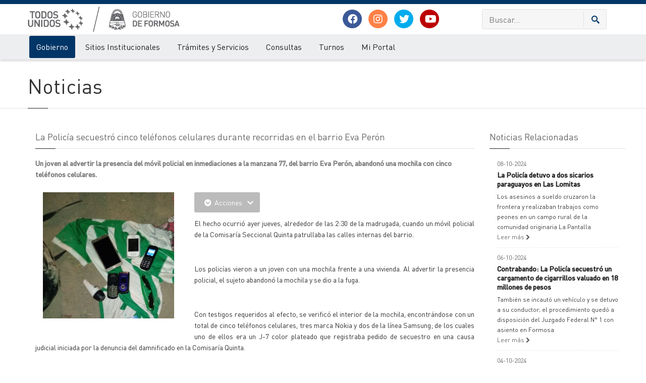

--- FILE ---
content_type: text/css
request_url: https://www.formosa.gob.ar/css/pages.v1.0.2.css
body_size: 5947
content:
@charset "utf-8";

.table code {
font-size:13px;
font-weight:400;
}

.btn-outline {
color:#563d7c;
background-color:transparent;
border-color:#563d7c;
}

.btn-outline:hover,.btn-outline:focus,.btn-outline:active {
color:#fff;
background-color:#563d7c;
border-color:#563d7c;
}

.btn-outline-inverse {
color:#fff;
background-color:transparent;
border-color:#cdbfe3;
}

.btn-outline-inverse:hover,.btn-outline-inverse:focus,.btn-outline-inverse:active {
color:#563d7c;
text-shadow:none;
background-color:#fff;
border-color:#fff;
}

.bs-docs-booticon {
display:block;
font-weight:500;
color:#fff;
background-color:#563d7c;
border-radius:15%;
cursor:default;
text-align:center;
}

.bs-docs-booticon-sm {
width:30px;
height:30px;
font-size:20px;
line-height:28px;
}

.bs-docs-booticon-lg {
width:144px;
height:144px;
font-size:108px;
line-height:140px;
}

.bs-docs-booticon-inverse {
color:#563d7c;
background-color:#fff;
}

.bs-docs-booticon-outline {
background-color:transparent;
border:1px solid #cdbfe3;
}

.bs-docs-nav {
margin-bottom:0;
background-color:#fff;
border-bottom:0;
}

.bs-docs-nav .navbar-brand,.bs-docs-nav .navbar-nav>li>a {
color:#563d7c;
font-weight:500;
}

.bs-docs-nav .navbar-nav>li>a:hover,.bs-docs-nav .navbar-nav>.active>a,.bs-docs-nav .navbar-nav>.active>a:hover {
color:#463265;
background-color:#f9f9f9;
}

.bs-docs-nav .navbar-header .navbar-toggle {
border-color:#fff;
}

.bs-docs-nav .navbar-header .navbar-toggle:hover,.bs-docs-nav .navbar-header .navbar-toggle:focus {
background-color:#f9f9f9;
border-color:#f9f9f9;
}

.bs-docs-footer {
padding-top:40px;
padding-bottom:40px;
margin-top:100px;
color:#777;
text-align:center;
border-top:1px solid #e5e5e5;
}

.bs-docs-footer-links {
margin-top:20px;
padding-left:0;
color:#999;
}

.bs-docs-footer-links li {
display:inline;
padding:0 2px;
}

.bs-docs-footer-links li:first-child {
padding-left:0;
}

.bs-docs-social {
margin-bottom:20px;
text-align:center;
}

.bs-docs-social-buttons {
display:inline-block;
margin-bottom:0;
padding-left:0;
list-style:none;
}

.bs-docs-social-buttons li {
display:inline-block;
line-height:1;
padding:5px 8px;
}

.bs-docs-social-buttons .twitter-follow-button {
width:225px!important;
}

.bs-docs-social-buttons .twitter-share-button {
width:98px!important;
}

.github-btn {
border:0;
overflow:hidden;
}

.bs-docs-masthead,.bs-docs-header {
position:relative;
color:#cdbfe3;
text-align:center;
text-shadow:0 1px 0 rgba(0,0,0,.1);
background-color:#6f5499;
background-image:linear-gradient(tobottom,#563d7c0,#6f5499100%);
background-repeat:repeat-x;
filter:progid:DXImageTransform.Microsoft.gradient(startColorstr='#563d7c',endColorstr='#6F5499',GradientType=0);
padding:30px 15px;
}

.bs-docs-masthead .bs-docs-booticon {
margin:0 auto 30px;
}

.bs-docs-masthead h1 {
font-weight:300;
line-height:1;
color:#fff;
}

.bs-docs-masthead .lead {
font-size:20px;
color:#fff;
margin:0 auto 30px;
}

.bs-docs-masthead .version {
margin-top:-15px;
margin-bottom:30px;
color:#9783b9;
}

.bs-docs-masthead .btn {
width:100%;
font-size:20px;
padding:15px 30px;
}

.bs-docs-header {
margin-bottom:40px;
font-size:20px;
}

.bs-docs-header h1 {
margin-top:0;
color:#fff;
}

.bs-docs-header p {
margin-bottom:0;
font-weight:300;
line-height:1.4;
}

.bs-docs-header .container {
position:relative;
}

.carbonad {
width:auto!important;
overflow:hidden;
height:auto!important;
font-size:13px!important;
line-height:16px!important;
text-align:left;
background:transparent!important;
border:solid #866ab3!important;
border-width:1px 0!important;
margin:30px -30px -31px!important;
padding:20px!important;
}

.carbonad-img {
margin:0!important;
}

.carbonad-text,.carbonad-tag {
float:none!important;
display:block!important;
width:auto!important;
height:auto!important;
margin-left:145px!important;
}

.carbonad-text {
padding-top:0!important;
}

.carbonad-tag {
color:inherit!important;
text-align:left!important;
}

.carbonad-text a,.carbonad-tag a {
color:#fff!important;
}

.bs-docs-featurette {
padding-top:40px;
padding-bottom:40px;
font-size:16px;
line-height:1.5;
color:#555;
text-align:center;
background-color:#fff;
border-bottom:1px solid #e5e5e5;
}

.bs-docs-featurette+.bs-docs-footer {
margin-top:0;
border-top:0;
}

.bs-docs-featurette-title {
font-size:30px;
font-weight:400;
color:#333;
margin-bottom:5px;
}

.half-rule {
width:100px;
margin:40px auto;
}

.bs-docs-featurette h3 {
font-weight:400;
color:#333;
margin-bottom:5px;
}

.bs-docs-featurette-img {
display:block;
margin-bottom:20px;
color:#333;
}

.bs-docs-featurette-img:hover {
text-decoration:none;
color:#428bca;
}

.bs-docs-featurette-img img {
display:block;
margin-bottom:15px;
}

.bs-docs-featured-sites {
margin-left:-1px;
margin-right:-1px;
}

.bs-docs-featured-sites .col-sm-3 {
padding-left:1px;
padding-right:1px;
}

.bs-docs-sidebar.affix {
position:static;
}

.bs-docs-sidenav {
margin-top:20px;
margin-bottom:20px;
}

.bs-docs-sidebar .nav>li>a {
display:block;
font-size:13px;
font-weight:500;
color:#999;
padding:4px 20px;
}

.bs-docs-sidebar .nav>li>a:hover,.bs-docs-sidebar .nav>li>a:focus {
padding-left:19px;
color:#563d7c;
text-decoration:none;
background-color:transparent;
border-left:1px solid #563d7c;
}

.bs-docs-sidebar .nav>.active>a,.bs-docs-sidebar .nav>.active:hover>a,.bs-docs-sidebar .nav>.active:focus>a {
padding-left:18px;
font-weight:700;
color:#563d7c;
background-color:transparent;
border-left:2px solid #563d7c;
}

.bs-docs-sidebar .nav .nav {
display:none;
padding-bottom:10px;
}

.bs-docs-sidebar .nav .nav>li>a {
padding-top:1px;
padding-bottom:1px;
padding-left:30px;
font-size:12px;
font-weight:400;
}

.bs-docs-sidebar .nav .nav>li>a:hover,.bs-docs-sidebar .nav .nav>li>a:focus {
padding-left:29px;
}

.bs-docs-sidebar .nav .nav>.active>a,.bs-docs-sidebar .nav .nav>.active:hover>a,.bs-docs-sidebar .nav .nav>.active:focus>a {
font-weight:500;
padding-left:28px;
}

.back-to-top {
display:none;
margin-top:10px;
margin-left:10px;
font-size:12px;
font-weight:500;
color:#999;
padding:4px 10px;
}

.back-to-top:hover {
text-decoration:none;
color:#563d7c;
}

.bs-docs-section {
margin-bottom:60px;
}

h1[id] {
margin-top:0;
padding-top:20px;
}

.bs-callout {
border-left:3px solid #eee;
margin:5px 0;
padding:5px;
}

.bs-callout code {
background-color:#fff;
border-radius:3px;
}

.bs-callout-danger {
background-color:#fdf7f7;
border-color:#d9534f;
}

.bs-callout-danger h4 {
color:#d9534f;
}

.bs-callout-warning {
background-color:#fcf8f2;
border-color:#f0ad4e;
}

.bs-callout-warning h4 {
color:#f0ad4e;
}

.bs-callout-info {
background-color:#f4f8fa;
border-color:#5bc0de;
}

.bs-callout-info h4 {
color:#5bc0de;
}

.color-swatches {
overflow:hidden;
margin:0 -5px;
}

.color-swatch {
float:left;
width:60px;
height:60px;
border-radius:3px;
margin:0 5px;
}

.color-swatches .gray-darker {
background-color:#222;
}

.color-swatches .gray-dark {
background-color:#333;
}

.color-swatches .gray {
background-color:#555;
}

.color-swatches .gray-light {
background-color:#999;
}

.color-swatches .gray-lighter {
background-color:#eee;
}

.color-swatches .brand-primary {
background-color:#428bca;
}

.color-swatches .brand-warning {
background-color:#f0ad4e;
}

.color-swatches .brand-info {
background-color:#5bc0de;
}

.color-swatches .bs-purple-light {
background-color:#c7bfd3;
}

.color-swatches .bs-purple-lighter {
background-color:#e5e1ea;
}

.color-swatches .bs-gray {
background-color:#f9f9f9;
}

.bs-team .team-member {
color:#555;
line-height:32px;
}

.bs-team .team-member:hover {
color:#333;
text-decoration:none;
}

.bs-team .github-btn {
float:right;
margin-top:6px;
width:180px;
height:20px;
}

.bs-team img {
float:left;
width:32px;
margin-right:10px;
border-radius:4px;
}

.show-grid {
margin-bottom:15px;
}

.show-grid [class^=col-] {
padding-top:10px;
padding-bottom:10px;
background-color:rgba(86,61,124,.15);
border:1px solid rgba(86,61,124,.2);
}

.bs-example {
	position:relative;
	background-color:#fafafa;
	box-shadow:inset 0 3px 6px rgba(0,0,0,.05);
	border-color:#e5e5e5 #eee #eee;
	border-style:solid;
	border-width:1px 0;
	margin:0 -10px 15px;
	padding:45px 15px 15px;
}
.bs-example {
	margin-left:0;
	margin-right:0;
	background-color:#fff;
	border-radius:4px 4px 0 0;
	box-shadow:none;
	border-color:#ddd;
	border-width:1px;
}


.bs-example:after {
content:"Ejemplo";
position:absolute;
top:15px;
left:15px;
font-size:12px;
font-weight:700;
color:#bbb;
text-transform:uppercase;
letter-spacing:1px;
}

.bs-example+.highlight {
border-radius:0;
border-width:0 0 1px;
margin:-15px -10px 22px;
}
.bs-example+.highlight {
    border-bottom-left-radius: 4px;
    border-bottom-right-radius: 4px;
    border-width: 1px;
    margin-left: 0;
    margin-right: 0;
    margin-top: -16px;
}
.bs-example .container {
width:auto;
}

.bs-example>p>.close {
float:none;
}

.bs-example-type .table .type-info {
color:#999;
vertical-align:middle;
}

.bs-example-type .table td {
border-color:#eee;
padding:15px 0;
}

.bs-example-type .table tr:first-child td {
border-top:0;
}

.bs-example-bg-classes p {
padding:15px;
}

.bs-example>.table-responsive>.table {
background-color:#fff;
}

.bs-example>textarea.form-control {
resize:vertical;
}

.bs-example>.list-group {
max-width:400px;
}

.bs-navbar-top-example,.bs-navbar-bottom-example {
z-index:1;
overflow:hidden;
padding:0;
}

.bs-navbar-top-example .navbar-header,.bs-navbar-bottom-example .navbar-header {
margin-left:0;
}

.bs-navbar-top-example .navbar-fixed-top,.bs-navbar-bottom-example .navbar-fixed-bottom {
position:relative;
margin-left:0;
margin-right:0;
}

.bs-navbar-top-example {
padding-bottom:45px;
}

.bs-navbar-top-example:after {
top:auto;
bottom:15px;
}

.bs-navbar-top-example .navbar-fixed-top {
top:-1px;
}

.bs-navbar-bottom-example {
padding-top:45px;
}

.bs-navbar-bottom-example .navbar-fixed-bottom {
bottom:-1px;
}

.bs-example .pagination {
margin-top:10px;
margin-bottom:10px;
}

.bs-example>.pager {
margin-top:0;
}

.bs-example-modal {
background-color:#f5f5f5;
}

.bs-example-modal .modal {
position:relative;
top:auto;
right:auto;
left:auto;
bottom:auto;
z-index:1;
display:block;
}

.bs-example-modal .modal-dialog {
left:auto;
margin-left:auto;
margin-right:auto;
}

.bs-example>.dropdown>.dropdown-menu {
position:static;
display:block;
margin-bottom:5px;
}

.bs-example-popover {
padding-bottom:24px;
background-color:#f9f9f9;
}

.bs-example-popover .popover {
position:relative;
display:block;
float:left;
width:260px;
margin:20px;
}

.scrollspy-example {
position:relative;
height:200px;
margin-top:10px;
overflow:auto;
}

.highlight {
margin-bottom:14px;
background-color:#f7f7f9;
border:1px solid #e1e1e8;
border-radius:4px;
padding:9px 14px;
}

.highlight pre {
margin-top:0;
margin-bottom:0;
background-color:transparent;
border:0;
white-space:nowrap;
padding:0;
}

.highlight pre code {
font-size:inherit;
color:#333;
}

.highlight pre .lineno {
display:inline-block;
width:22px;
padding-right:5px;
margin-right:10px;
text-align:right;
color:#bebec5;
}

.table-responsive .highlight pre {
white-space:normal;
}

.bs-table th small,.responsive-utilities th small {
display:block;
font-weight:400;
color:#999;
}

.responsive-utilities td.is-visible {
color:#468847;
background-color:#dff0d8!important;
}

.responsive-utilities td.is-hidden {
color:#ccc;
background-color:#f9f9f9!important;
}

.responsive-utilities-test {
margin-top:5px;
}

.responsive-utilities-test span {
display:block;
font-size:14px;
font-weight:700;
line-height:1.1;
text-align:center;
border-radius:4px;
padding:15px 10px;
}

.visible-on .col-xs-6 .hidden-xs,.visible-on .col-xs-6 .hidden-sm,.visible-on .col-xs-6 .hidden-md,.visible-on .col-xs-6 .hidden-lg,.hidden-on .col-xs-6 .hidden-xs,.hidden-on .col-xs-6 .hidden-sm,.hidden-on .col-xs-6 .hidden-md,.hidden-on .col-xs-6 .hidden-lg {
color:#999;
border:1px solid #ddd;
}

.visible-on .col-xs-6 .visible-xs,.visible-on .col-xs-6 .visible-sm,.visible-on .col-xs-6 .visible-md,.visible-on .col-xs-6 .visible-lg,.hidden-on .col-xs-6 .visible-xs,.hidden-on .col-xs-6 .visible-sm,.hidden-on .col-xs-6 .visible-md,.hidden-on .col-xs-6 .visible-lg {
color:#468847;
background-color:#dff0d8;
border:1px solid #d6e9c6;
}

.bs-glyphicons {
overflow:hidden;
margin:0 -19px 20px -16px;
}

.bs-glyphicons-list {
padding-left:0;
list-style:none;
}

.bs-glyphicons li {
float:left;
width:25%;
height:115px;
font-size:10px;
line-height:1.4;
text-align:center;
border:1px solid #fff;
background-color:#f9f9f9;
padding:10px;
}

.bs-glyphicons .glyphicon {
margin-top:5px;
margin-bottom:10px;
font-size:24px;
}

.bs-glyphicons .glyphicon-class {
display:block;
text-align:center;
word-wrap:break-word;
}

.bs-customizer .toggle {
float:right;
margin-top:25px;
}

.bs-customizer label {
margin-top:10px;
font-weight:500;
color:#555;
}

.bs-customizer h2 {
margin-top:0;
margin-bottom:5px;
padding-top:30px;
}

.bs-customizer h4 {
margin-top:15px;
margin-bottom:0;
}

.bs-customizer input[type=text] {
font-family:Menlo,Monaco,Consolas,"Courier New",monospace;
background-color:#fafafa;
}

.bs-customizer .help-block {
font-size:12px;
margin-bottom:5px;
}

.bs-customizer-input {
float:left;
width:33.333333%;
padding-left:15px;
padding-right:15px;
}

.bs-customize-download .btn-outline {
padding:20px;
}

.bs-customizer-alert {
position:fixed;
top:0;
left:0;
right:0;
z-index:1030;
color:#fff;
background-color:#d9534f;
box-shadow:inset 0 1px 0 rgba(255,255,255,.25);
border-bottom:1px solid #b94441;
padding:15px 0;
}

.bs-customizer-alert .close {
margin-top:-4px;
font-size:24px;
}

.bs-customizer-alert .glyphicon {
margin-right:5px;
}

.bs-customizer-alert pre {
color:#fff;
background-color:#a83c3a;
box-shadow:inset 0 2px 4px rgba(0,0,0,.05),0 1px 0 rgba(255,255,255,.1);
border-color:#973634;
margin:10px 0 0;
}

.bs-brand-logos {
display:table;
width:100%;
margin-bottom:15px;
overflow:hidden;
color:#563d7c;
background-color:#f9f9f9;
border-radius:4px;
}

.bs-brand-item {
text-align:center;
padding:60px 0;
}

.bs-brand-item+.bs-brand-item {
border-top:1px solid #fff;
}

.bs-brand-item h1,.bs-brand-item h3 {
margin-top:0;
margin-bottom:0;
}

.bs-brand-item .bs-docs-booticon {
margin-left:auto;
margin-right:auto;
}

.bs-brand-item .glyphicon {
width:30px;
height:30px;
line-height:30px;
color:#fff;
border-radius:50%;
margin:10px auto -10px;
}

.bs-examples h4 {
margin-bottom:5px;
}

.bs-examples p {
margin-bottom:20px;
}

#focusedInput {
outline:thin dotted ;
-moz-box-shadow:0 0 8px rgba(82,168,236,.6);
box-shadow:0 0 8px rgba(82,168,236,.6);
border-color:rgba(82,168,236,.8);
}

.hll {
background-color:#ffc;
}

.err {
color:#A00;
background-color:#FAA;
}

.o {
color:#555;
}

.cp {
color:#099;
}

.gd {
background-color:#FCC;
border:1px solid #C00;
}

.ge {
font-style:italic;
}

.gr {
color:red;
}

.gi {
background-color:#CFC;
border:1px solid #0C0;
}

.go {
color:#AAA;
}

.gp {
color:#009;
}

.gt {
color:#9C6;
}

.kt {
color:#078;
}

.s {
color:#d44950;
}

.na {
color:#4f9fcf;
}

.nc {
color:#0A8;
}

.no {
color:#360;
}

.ne {
color:#C00;
}

.nf {
color:#C0F;
}

.nn {
color:#0CF;
}

.nt {
color:#2f6f9f;
}

.ow {
color:#000;
}

.w {
color:#bbb;
}

.sd {
color:#C30;
font-style:italic;
}

.si {
color:#A00;
}

.sr {
color:#3AA;
}

.ss {
color:#FC3;
}

.bs-home-nav .bs-nav-b,.carbonad #azcarbon>img {
display:none;
}

.bs-docs-nav .navbar-toggle .icon-bar,.color-swatches .bs-purple {
background-color:#563d7c;
}

.bs-docs-section:last-child,.bs-callout p:last-child,.bs-example>p:last-child,.bs-example>ul:last-child,.bs-example>ol:last-child,.bs-example>blockquote:last-child,.bs-example>.form-control:last-child,.bs-example>.table:last-child,.bs-example>.navbar:last-child,.bs-example>.jumbotron:last-child,.bs-example>.alert:last-child,.bs-example>.panel:last-child,.bs-example>.list-group:last-child,.bs-example>.well:last-child,.bs-example>.progress:last-child,.bs-example>.table-responsive:last-child>.table,.bs-example .navbar:last-child,.bs-navbar-bottom-example .navbar,.bs-customizer h3,.bs-customizer-alert p {
margin-bottom:0;
}

.bs-callout h4,.bs-customizer .bs-callout h4 {
margin-top:0;
margin-bottom:5px;
}

.color-swatches .brand-success,.bs-brand-item .glyphicon-ok {
background-color:#5cb85c;
}

.color-swatches .brand-danger,.bs-brand-item .glyphicon-remove {
background-color:#d9534f;
}

.bs-example-type h1,.bs-example-type h2,.bs-example-type h3,.bs-example-type h4,.bs-example-type h5,.bs-example-type h6,.bs-example>.img-circle,.bs-example>.img-rounded,.bs-example>.img-thumbnail {
margin:5px;
}

.bs-example>.btn,.bs-example>.btn-group,.bs-example-tooltips>.btn {
margin-top:5px;
margin-bottom:5px;
}

.bs-example>.btn-toolbar+.btn-toolbar,.bs-example-control-sizing select,.bs-example-control-sizing input[type=text]+input[type=text] {
margin-top:10px;
}

.bs-example-form .input-group,.responsive-utilities-test .col-xs-6,.bs-examples .thumbnail {
margin-bottom:10px;
}

.bs-example-tooltips,.responsive-utilities td {
text-align:center;
}

.responsive-utilities tbody th,#less-section label {
font-weight:400;
}

.bs-glyphicons li:hover,.bs-brand-logos .inverse {
color:#fff;
background-color:#563d7c;
}

.c,.cm,.c1,.cs,.ni,.css .o,.css .o+.nt,.css .nt+.nt {
color:#999;
}

.k,.kc,.kd,.kn,.kp,.kr {
color:#069;
}

.gh,.gu {
color:#030;
}

.m,.mf,.mh,.mi,.mo,.il {
color:#F60;
}

.nb,.bp {
color:#366;
}

.nd,.nl {
color:#99F;
}

.nv,.vc,.vg,.vi {
color:#033;
}

.sb,.sc,.s2,.se,.sh,.sx,.s1 {
color:#C30;
}

@media min-width768px{
.bs-docs-footer p {
margin-bottom:0;
}

.bs-docs-masthead {
padding-top:80px;
padding-bottom:80px;
}

.bs-docs-masthead .lead {
font-size:24px;
}

.bs-docs-header {
padding-top:60px;
padding-bottom:60px;
font-size:24px;
text-align:left;
}

.bs-docs-header h1 {
font-size:60px;
line-height:1;
}

.carbonad {
margin-left:0!important;
margin-right:0!important;
}

.bs-docs-featurette {
padding-top:100px;
padding-bottom:100px;
}

.bs-docs-featurette-title {
font-size:40px;
}

.bs-docs-featurette .lead {
margin-left:auto;
margin-right:auto;
max-width:80%;
}

.bs-docs-featured-sites .col-sm-3:first-child img {
border-top-left-radius:4px;
border-bottom-left-radius:4px;
}

.bs-docs-featured-sites .col-sm-3:last-child img {
border-top-right-radius:4px;
border-bottom-right-radius:4px;
}

.bs-docs-featurette .img-responsive {
margin-top:0;
}

.bs-docs-sidebar {
padding-left:20px;
}

.back-to-top {
display:block;
}

.color-swatch {
width:100px;
height:100px;
}

.bs-example {
margin-left:0;
margin-right:0;
background-color:#fff;
border-radius:4px 4px 0 0;
box-shadow:none;
border-color:#ddd;
border-width:1px;
}

.bs-example+.highlight {
margin-top:-16px;
margin-left:0;
margin-right:0;
border-bottom-left-radius:4px;
border-bottom-right-radius:4px;
border-width:1px;
}

.bs-navbar-top-example .navbar-fixed-top,.bs-navbar-bottom-example .navbar-fixed-bottom {
position:absolute;
}

.bs-navbar-top-example {
border-radius:0 0 4px 4px;
}

.bs-navbar-bottom-example {
border-radius:4px 4px 0 0;
}

.bs-glyphicons {
margin-left:0;
margin-right:0;
}

.bs-glyphicons li {
width:12.5%;
font-size:12px;
}

.bs-brand-item {
display:table-cell;
width:1%;
}

.bs-brand-item+.bs-brand-item {
border-top:0;
border-left:1px solid #fff;
}

.bs-docs-masthead h1,.bs-brand-item h1 {
font-size:60px;
}
}

@media min-width480px{
.bs-docs-masthead .btn {
width:auto;
}

.carbonad {
width:330px!important;
border-radius:4px;
border-width:1px!important;
margin:20px auto!important;
}

.bs-docs-masthead .carbonad {
margin:50px auto 0!important;
}

.bs-docs-featurette .img-responsive {
margin-top:30px;
}
}

@media min-width992px{
.bs-docs-masthead .lead {
width:80%;
font-size:30px;
}

.bs-docs-header h1,.bs-docs-header p {
margin-right:380px;
}

.carbonad {
position:absolute;
top:0;
right:15px;
width:330px!important;
margin:0!important;
padding:15px!important;
}

.bs-docs-masthead .carbonad {
position:static;
}

.bs-docs-sidebar .nav>.active>ul {
display:block;
}

.bs-docs-sidebar.affix,.bs-docs-sidebar.affix-bottom {
width:213px;
}

.bs-docs-sidebar.affix {
position:fixed;
top:20px;
}

.bs-docs-sidebar.affix-bottom {
position:absolute;
}

.bs-docs-sidebar.affix-bottom .bs-docs-sidenav,.bs-docs-sidebar.affix .bs-docs-sidenav {
margin-top:0;
margin-bottom:0;
}
}

@media min-width1200px{
.bs-docs-sidebar.affix-bottom,.bs-docs-sidebar.affix {
width:263px;
}
}
.fwb-bg.band-cultura-1 {
  background-image: url('../img/content/bg-cultura-1.jpg');
}
.fwb-bg.band-cultura {
  background-image: url('../img/content/bg-cultura.jpg');
}

.fwb-bg.band-aerea-1 {
  background-image: url('../img/content/bg-aerea-1.jpg');
}
.fwb-bg.band-atardecer-1 {
  background-image: url('../img/content/bg-atardecer-1.jpg');
}


/*
.fwb-bg.band-1 {
  background-image: url('../img/content/band-1.jpg');
}
.fwb-bg.band-2 {
  background-image: url('../img/content/band-2.jpg');
}
.fwb-bg.band-3 {
  background-image: url('../img/content/band-3.jpg');
}
.fwb-bg.band-4 {
  background-image: url('../img/content/band-4.jpg');
}
.fwb-bg.band-5 {
  background-image: url('../img/content/band-5.jpg');
}
.fwb-bg.band-6 {
  background-image: url('../img/content/band-6.jpg');
}
.fwb-bg.band-7 {
  background-image: url('../img/content/band-7.jpg');
}
.fwb-bg.band-8 {
  background-image: url('../img/content/band-8.jpg');
}
.fwb-bg.band-9 {
  background-image: url('../img/content/band-9.jpg');
}
.fwb-bg.band-10 {
  background-image: url('../img/content/band-10.jpg');
}
.fwb-bg.band-11 {
  background-image: url('../img/content/band-11.jpg');
}
.fwb-bg.band-12 {
  background-image: url('../img/content/band-12.jpg');
}
.fwb-bg.band-13 {
  background-image: url('../img/content/band-13.jpg');
}
.fwb-bg.band-14 {
  background-image: url('../img/content/band-14.jpg');
}
.fwb-bg.band-15 {
  background-image: url('../img/content/band-15.jpg');
}
.fwb-bg.band-16 {
  background-image: url('../img/content/band-16.jpg');
}
.fwb-bg.band-17 {
  background-image: url('../img/content/band-17.jpg');
}
.fwb-bg.band-18 {
  background-image: url('../img/content/band-18.jpg');
}
*/
.overlay.zero {
  opacity: 0 !important;
  filter: alpha(opacity=0) !important;
}
.overlay.overlay-100 {
  opacity: 1 !important;
  filter: alpha(opacity=100) !important;
}
.background-red {
  background-color: #c10841 !important;
}
.background-green {
  background-color: #84a200 !important;
}
.livicons-content .well {
  padding: 10px;
  text-align: center;
}
.livicons-content .well .list-inline {
  margin-bottom: 0;
}
#liviconslist .icon {
  border: 1px solid #d4d4d4;
  -webkit-border-radius: 5px;
  border-radius: 5px;
  float: left;
  height: auto;
  margin: 0 20px 20px 0;
  padding: 12px 12px;
  width: auto;
}
#liviconslist .icon .livicon svg {
  top: 0 !important;
}
/*
#bg-steps-apart1 {
  background-image: url('../img/content/portfolio-2.jpg');
}
#bg-steps-apart2 {
  background-image: url('../img/content/portfolio-3.jpg');
}
#bg-steps-apart3 {
  background-image: url('../img/content/portfolio-4.jpg');
}
*/
.livicons-content .list-inline > li,
#flatbuttons .btn,
.livicons-content .button-margin .btn,
#promo3 .col-md-4,
.bs-docs-example-images .img-thumbnail,
.bs-docs-example-images > img {
  margin-top: 5px;
  margin-bottom: 5px;
}
#full-width-box-pricing,
#full-width-box-pricing-second {
  padding-bottom: 36px;
}
.bs-example-type .table .type-info {
  color: #999;
  vertical-align: middle;
}
.bs-example > p > .btn-lg {
  margin-top: 5px;
  border-bottom: 5px;
}
#demo-royalSlider {
  height: 700px;
}
#elements-promo .big-image {
  background: #fafafa;
  margin: -35px -40px -62px -20px;
  padding: 28px 20px;
  text-align: center;
  width: auto;
}
#elements-promo .big-image img {
  width: auto;
}
.button-list .btn {
  margin-top: 2px;
  margin-bottom: 2px;
}

#boxed-bg {
	/*background-image: url('../img/content/bg_home.jpg');*/
	background-position: 50% 0;
	background-attachment: fixed;
	background-size: cover;
	/*background:#c6dd81;*/
	background-color:#f4f4f4;
}
.cm-gradient-blue {
  background: #0071ac;
  background: -moz-linear-gradient(top,  #0071ac 0%, #71ffff 100%);
  background: -webkit-gradient(linear, left top, left bottom, color-stop(0%,#0071ac), color-stop(100%,#71ffff));
  background: -webkit-linear-gradient(top,  #0071ac 0%,#71ffff 100%);
  background: -o-linear-gradient(top,  #0071ac 0%,#71ffff 100%);
  background: -ms-linear-gradient(top,  #0071ac 0%,#71ffff 100%);
  background: linear-gradient(to bottom,  #0071ac 0%,#71ffff 100%);
}

.cm-gradient {
  background: #850066;
  background: -moz-linear-gradient(top,  #850066 0%, #ea7861 100%);
  background: -webkit-gradient(linear, left top, left bottom, color-stop(0%,#850066), color-stop(100%,#ea7861));
  background: -webkit-linear-gradient(top,  #850066 0%,#ea7861 100%);
  background: -o-linear-gradient(top,  #850066 0%,#ea7861 100%);
  background: -ms-linear-gradient(top,  #850066 0%,#ea7861 100%);
  background: linear-gradient(to bottom,  #850066 0%,#ea7861 100%);
}
.cm-margin-top {
  margin-top: 66px;
}
.cm-margin-bottom {
  margin-bottom: 76px;
}
.cm-padding-bottom-36 {
  padding-bottom: 36px;
}
.slider.rs-slider .cm-description-2 {
  padding-right: 110px;
}
#cm-blured-box .content-box {
  margin-top: 90px;
  margin-bottom: 20px;
}
#cm-video-bg .white.text-center {
  padding-top: 44px;
  padding-bottom: 70px;
}
#cm-home-promo-section .container,
#cm-our-skills .container {
  padding-top: 66px;
  padding-bottom: 66px;
}
.header .logo img {
  /*width: 300px;*/
}
.header .logo #escarapela_bg_logo {
  width: 100%;
  position:absolute;
  left:-60px;
}

   
@media (max-width: 600px) {
	.header .logo #escarapela_bg_logo {
		/*margin-left: 300px;*/
		width: 250px !important;
		z-index: 0;
		left: 7px;
	}
}

#modal-2 .modal-content {
  background: url('../img/content/modal.jpg') 0 0 no-repeat;
  -webkit-background-size: cover;
  background-size: cover;
}
#home {
  padding: 0;
}
.cm-shop-2-banners {
  background: #4c6b99;
  padding: 45px 0 15px;
}
.cm-shop-2-slider {
  background: url('../img/content/bg-slider.jpg') 0 0 no-repeat;
  -webkit-background-size: cover;
  background-size: cover;
}
#top-box.cm-top-box {
  background: #fb7e3e;
  background: -moz-linear-gradient(left, #fb7e3e 0%, #ac2c77 100%);
  background: -webkit-gradient(linear, left top, right top, color-stop(0%,#fb7e3e), color-stop(100%,#ac2c77));
  background: -webkit-linear-gradient(left, #fb7e3e 0%,#ac2c77 100%);
  background: -o-linear-gradient(left, #fb7e3e 0%,#ac2c77 100%);
  background: -ms-linear-gradient(left, #fb7e3e 0%,#ac2c77 100%);
  background: linear-gradient(to right, #fb7e3e 0%,#ac2c77 100%);
  filter: progid:DXImageTransform.Microsoft.gradient( startColorstr='#fb7e3e', endColorstr='#ac2c77',GradientType=1 );
}
.cm-shop-7,
.cm-shop-8 {
  background-position: 50% 0;
  background-attachment: fixed;
  background-size: cover;
}
.cm-shop-7 {
  background-image: url('../img/content/bg-shop-7.jpg');
}
.cm-shop-8 {
  background-image: url('../img/content/bg-shop-8.jpg');
}

@media (max-width: 979px) {
  .full-width-box .services.row {
    margin-left: 0;
  }
  .full-width-box .services.row > .col-sm-3 {
    margin-left: 0;
    width: 100%;
  }
  #cm-blured-box .content-box {
    margin-top: 0;
  }
}
@media (max-width: 768px) {
  .cm-margin-bottom {
    margin-bottom: 40px;
  }
  .cm-margin-top {
    margin-top: 36px;
  }
  #full-width-box-pricing,
  #full-width-box-pricing-second,
  .cm-padding-bottom-36 {
    padding-bottom: 0;
  }
  #cm-video-bg .white.text-center {
    padding-top: 0;
    padding-bottom: 15px;
  }
  #cm-home-promo-section .container,
  #cm-our-skills .container {
    padding-top: 0;
    padding-bottom: 0;
  }
}